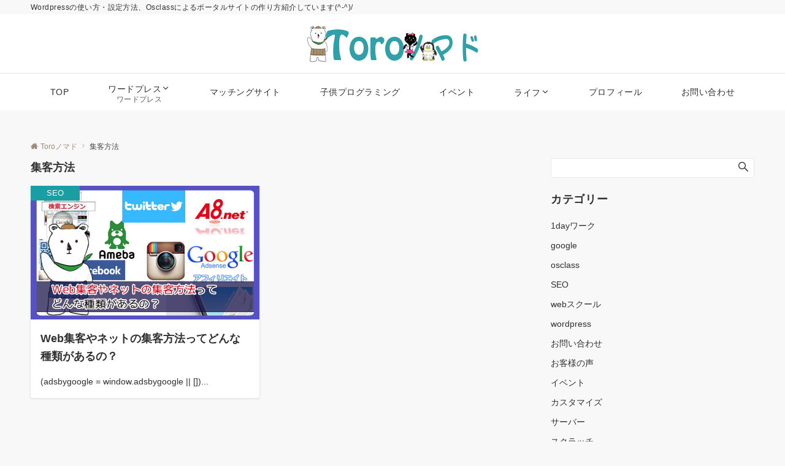

--- FILE ---
content_type: text/html; charset=UTF-8
request_url: https://triz-web.com/toronomado/tag/%E9%9B%86%E5%AE%A2%E6%96%B9%E6%B3%95/
body_size: 18175
content:
<!DOCTYPE html>
<html lang="ja">
<head prefix="og: http://ogp.me/ns# fb: http://ogp.me/ns/fb# article: http://ogp.me/ns/article#">
<meta charset="UTF-8">
<meta name="viewport" content="width=device-width,initial-scale=1.0">
<meta name="description" content="集客方法 - タグ 記事一覧">

<title>集客方法 | Toroノマド</title>
<meta name='robots' content='max-image-preview:large' />
<style id="emanon-pro-style-inline-css">:root {--ema-font-size-base:1rem;--ema-font-size-l6:calc(1rem * 8 / 2);--ema-font-size-l5:calc(1rem * 8 / 3);--ema-font-size-l4:calc(1rem * 8 / 4);--ema-font-size-l3:calc(1rem * 8 / 5);--ema-font-size-l2:calc(1rem * 8 / 6);--ema-font-size-l1:calc(1rem * 8 / 7);--ema-font-size-m:calc(1rem * 8 / 8);--ema-font-size-s1:calc(1rem * 8 / 9);--ema-font-size-s2:calc(1rem * 8 / 10);--ema-font-size-s3:calc(1rem * 8 / 11);--ema-font-size-s4:calc(1rem * 8 / 12);}:root {--ema-one-col-content-width-front-page:1180px;--ema-one-col-content-width-post:1180px;--ema-one-col-content-width-page:1180px;--ema-one-col-content-width-blog-page:1180px;--ema-one-col-content-width-archive:1180px;--ema-one-col-content-width-search:1180px;--ema-one-col-content-width-not-found:1180px;--ema-sidebar-width:332px;}:root {--ema-main-color:#189ea3;--ema-text_color:#303030;--ema-sub-color:#cccccc;--ema-link-color:#9b8d77;--ema-link-hover:#b5b5b5;}:root {--ema-btn-corner:25px;--ema-btn-background-color:#9b8d77;--ema-btn-text-color:#ffffff;}:root {--ema-header-area-height:96px;--ema-header-area-height-sp:60px;--ema-tagline-font-size:12px;--ema-sitename-font-size-pc:40px;--ema-sitename-font-size-sp:40px;--ema-logo-height-pc:60px;--ema-logo-height-sp:50px;}:root {--ema-tagline-background-color:#f8f8f8;--ema-tagline-text-color:#303030;--ema-header-background-color:#ffffff;--ema-site-title-color:#303030;--ema-header-border-bottom-color:#e6e6e6;}:root {--ema-header-menu-color:#303030;--ema-header-menu-overlay-color:#ffffff;--ema-header-menu-hover:#b5b5b5;--ema-header-menu-current:#b5b5b5;--ema-header-menu-background-color:#ffffff;--ema-header-menu-separate:#b5b5b5;--ema-header-menu-bottom-color:#e6e6e6;--ema-header-sub-menu-background-color:#161410;--ema-header-sub-menu-color:#ffffff;}:root {--ema-mb-menu-scroll-background-color:#161410;--ema-mb-menu-scroll-item-color:#ffffff;--ema-mb-menu-scroll-arrow-icon-color:#ffffff;}:root {--ema-tracking-red:255;--ema-tracking-green:255;--ema-tracking-blue:255;--ema-tracking-opacity:1;--ema-tracking-header-site-name-font-size:24px;--ema-tracking-header-site-logo-height:40px;--ema-tracking-menu-color:#303030;--ema-tracking-menu-hover:#b5b5b5;--ema-tracking-menu-current:#b5b5b5;--ema-tracking-menu-bottom-color:#e6e6e6;--ema-tracking-sub-menu-background-color:#161410;--ema-tracking-sub-menu-color:#ffffff;}:root {--ema-hamburger-menu-background-color:#e6e6e6;--ema-hamburger-menu-text-color:#303030;--ema-hamburger-menu-color:#9b8d77;}:root {--ema-header-cta-tel-font-size:24px;--ema-header-cta-tel-icon:#b5b5b5;--ema-header-cta-btn-icon:#b5b5b5;--ema-header-cta-tel:#303030;--ema-header-cta-text:#303030;--ema-header-cta-btn-bg:#37db9b;--ema-header-cta-btn-text:#ffffff;--ema-header-cta-btn-bg-hover:#37db9b;--ema-header-cta-btn-text-hover:#ffffff;}:root {--ema-header-info-text-color:#303030;--ema-header-info-background-color:#e2e5e8;--ema-header-info-text-hover-color:#ffffff;--ema-header-info-background-hover-color:#bcc3ca;}:root {--ema-article-body-background-color:#ffffff;}:root {--ema-footer-top-background-color:#323638;--ema-footer-sns-follow-color:#b5b5b5;--ema-footer-background-color:#232323;--ema-footer-text-color:#b5b5b5;--ema-footer-link-hover:#ffffff;}:root {--ema-footer-fixed-menu-background-color:#ffffff;--ema-footer-fixed-menu-text-color:#303030;--ema-footer-fixed-menu-background-opacity:1;}:root {--ema-article-profile-background-color:#ffffff;}:root {--ema-sidebar-background-color:#ffffff;--ema-sidebar-heading-text-color:#303030;--ema-sidebar-heading-background-color:#161410;--ema-sidebar-text-color:#303030;}:root {--ema-tab-btn-background-color:#9b8d77;--ema-tab-btn-text-color:#ffffff;--ema-tab-background-color:#f1f1f1;--ema-tab-active-color:#e2e5e8;--ema-tab-text-color:#303030;}:root {--ema-sns-follow-title-color:#ffffff;--ema-sns-follow-border-color:#e5e7e8;--ema-sns-follow-background-color:#000000;--ema-sns-follow-background-color-opacity:0.25;}:root {--ema-border-radius-0:0;--ema-border-radius-3:3px;--ema-border-radius-4:4px;--ema-border-radius-8:8px;--ema-border-radius-10:10px;--ema-border-radius-20:20px;--ema-border-radius-25:25px;}:root {--ema-ad-label-icon-color:#303030;--ema-ad-label-text-color:#303030;--ema-ad-label-background-color:#ffffff;--ema-ad-label-border-color:#e5e7e8;}html, body, div, span, object, iframe,h1, h2, h3, h4, h5, h6, p, blockquote, pre,abbr, address, cite, code,del, dfn, em, img, ins, kbd, q, samp,small, strong, sub, sup, var,b, i,dl, dt, dd, ol, ul, li,fieldset, form, label, legend,table, caption, tbody, tfoot, thead, tr, th, td,article, aside, canvas, details, figcaption, figure,footer, header, hgroup, menu, nav, section, summary,time, mark, audio, video {margin:0;padding:0;border:0;outline:0;font-size:100%;vertical-align:baseline;box-sizing:border-box;}html {font-size:var(--ema-font-size-base);overflow-y:scroll;}article,aside,details,figcaption,figure,footer,header,hgroup,menu,nav,section {display:block;}ol,ul {list-style:none;}blockquote, q {quotes:none;}blockquote::before, blockquote::after,q::before, q::after {content:"";content:none;}a {margin:0;padding:0;font-size:100%;vertical-align:baseline;background:transparent;}address, cite {font-style:italic;}em {font-weight:bold;}code, kbd, var, pre {font-family:monospace, serif;}kbd {padding:2px 8px;background-color:#303030;border-radius:var(--ema-border-radius-4);box-shadow:inset 0 -1px 0 rgba(0,0,0,.25);color:#ffffff;}pre {white-space:pre-wrap;line-height:1.8;font-size:var( --ema-font-size-s1 );}sub, sup {position:relative;font-size:75%;line-height:0;vertical-align:baseline;}sup {top:-0.5em;}sub {bottom:-0.25em;}del {text-decoration:line-through;}abbr[title], dfn[title] {border-bottom:dotted 1px;cursor:help;}table {border-collapse:collapse;border-spacing:0;width:100%;}hr {height:1px;margin:0;padding:0;border:0;background-color:#e5e7e8;}embed, iframe, img, object {max-width:100%;}.wp-embedded-content {width:100%;}img {height:auto;max-width:100%;vertical-align:middle;border-style:none;}summary {position:relative;cursor:pointer;list-style-type:none;transition:all 0.2s ease 0s;}summary::-webkit-details-marker {display:none;}*, *::after,*::before {-webkit-box-sizing:border-box;box-sizing:border-box;}@font-face {font-family:"icomoon";src:url("https://triz-web.com/toronomado/wp-content/themes/emanon-pro/assets/fonts/icomoon/fonts/icomoon.eot?p9g7r6");src:url("https://triz-web.com/toronomado/wp-content/themes/emanon-pro/assets/fonts/icomoon/fonts/icomoon.eot?p9g7r6#iefix") format("embedded-opentype"),url("https://triz-web.com/toronomado/wp-content/themes/emanon-pro/assets/fonts/icomoon/fonts/icomoon.woff?p9g7r6") format("woff"),url("https://triz-web.com/toronomado/wp-content/themes/emanon-pro/assets/fonts/icomoon/fonts/icomoon.ttf?p9g7r6") format("truetype"),url("https://triz-web.com/toronomado/wp-content/themes/emanon-pro/assets/fonts/icomoon/fonts/icomoon.svg?p9g7r6#icomoon") format("svg");font-weight:normal;font-style:normal;font-display:swap;}@font-face {font-family:"FontAwesome";src:url("https://triz-web.com/toronomado/wp-content/themes/emanon-pro/assets/fonts/fontawesome/fontawesome-webfont.eot?v=4.7.0");src:url("https://triz-web.com/toronomado/wp-content/themes/emanon-pro/assets/fonts/fontawesome/fontawesome-webfont.eot?#iefix&v=4.7.0") format("embedded-opentype"),url("https://triz-web.com/toronomado/wp-content/themes/emanon-pro/assets/fonts/fontawesome/fontawesome-webfont.woff2?v=4.7.0") format("woff2"),url("https://triz-web.com/toronomado/wp-content/themes/emanon-pro/assets/fonts/fontawesome/fontawesome-webfont.woff?v=4.7.0") format("woff"),url("https://triz-web.com/toronomado/wp-content/themes/emanon-pro/assets/fonts/fontawesome/fontawesome-webfont.ttf?v=4.7.0") format("truetype"),url("https://triz-web.com/toronomado/wp-content/themes/emanon-pro/assets/fonts/fontawesome/fontawesome-webfont.svg?v=4.7.0#fontawesomeregular") format("svg");font-weight:normal;font-style:normal;font-display:swap;}.l-container {position:relative;display:flex;flex-direction:column;min-height:100vh;}.l-contents {margin-top:16px;margin-bottom:40px;flex:1 0 auto;}.home .l-contents {margin-top:48px;margin-bottom:48px;}@media screen and ( min-width:600px ) {.l-contents {margin-top:40px;margin-bottom:64px;}.home .l-contents {margin-top:64px;margin-bottom:64px;}}.l-content,.l-content__sm,.l-content__fluid {position:relative;margin:auto;width:calc(100% - 32px);}@media screen and ( max-width:599px ) {.l-content.is-sp-fluid{width:100%;}}@media screen and ( min-width:768px ) {.l-content,.l-content__sm {width:calc(768px - 32px);}}@media screen and (min-width:960px) {.l-content {width:calc(960px - 32px);}}@media screen and ( min-width:1200px ) {.l-content {width:calc(1212px - 32px);}}.l-content__main {width:100%;}@media screen and (min-width:1200px) {.is-no_sidebar .l-content__main {margin-left:auto;margin-right:auto;}.home .is-no_sidebar .l-content__main,.home.page .is-no_sidebar .l-content__main {width:var(--ema-one-col-content-width-front-page);}.blog .is-no_sidebar .l-content__main {width:var(--ema-one-col-content-width-blog-page);}.page .is-no_sidebar .l-content__main {width:var(--ema-one-col-content-width-page);}.single .is-no_sidebar .l-content__main {width:var(--ema-one-col-content-width-post);}.archive .is-no_sidebar .l-content__main {width:var(--ema-one-col-content-width-archive);}.search .is-no_sidebar .l-content__main {width:var(--ema-one-col-content-width-search);}.error404 .is-no_sidebar .l-content__main {width:var(--ema-one-col-content-width-not-found);}}.u-row.is-no_sidebar,.u-row.is-right_sidebar,.u-row.is-left_sidebar {flex-direction:column;}@media screen and (min-width:960px) {.u-row.is-right_sidebar {flex-direction:row;}.u-row.is-left_sidebar {flex-direction:row-reverse;}.u-row.is-right_sidebar .l-content__main,.u-row.is-left_sidebar .l-content__main {width:calc( 100% - var(--ema-sidebar-width) );}.u-row.is-right_sidebar .l-content__main {margin-right:32px;}.u-row.is-left_sidebar .l-content__main {margin-left:32px;}.sidebar {min-width:var(--ema-sidebar-width);max-width:var(--ema-sidebar-width);}}@media screen and (min-width:1200px) {.u-row.is-right_sidebar .l-content__main {margin-right:80px;}.u-row.is-left_sidebar .l-content__main {margin-left:80px;}}.wrapper-column {width:100%;}.wrapper-column.has-sp-column {width:calc(100% + 12px);}[class^="column-"],[class*="column-"]{width:100%;}[class^="column-sp-"],[class*="column-sp-"] {margin-right:12px;}.column-sp-1 {width:calc(8.333% - 12px);}.column-sp-2 {width:calc(16.667% - 12px);}.column-sp-3 {width:calc(25% - 12px);}.column-sp-4 {width:calc(33.333% - 12px);}.column-sp-5 {width:calc(41.667% - 12px);}.column-sp-6 {width:calc(50% - 12px);}.column-sp-7 {width:calc(58.333% - 12px);}.column-sp-8 {width:calc(66.667% - 12px);}.column-sp-9 {width:calc(75% - 12px);}.column-sp-10 {width:calc(83.333% - 12px);}.column-sp-11 {width:calc(91.667% - 12px);}.column-sp-12 {width:calc(100% - 12px)}@media screen and (min-width:600px) {.wrapper-column,.wrapper-column.has-sp-column {width:calc(100% + 24px);}.column-none {width:auto;}.column-1 {margin-right:24px;width:calc(8.333% - 24px);}.column-2 {margin-right:24px;width:calc(16.667% - 24px);}.column-3 {margin-right:24px;width:calc(25% - 24px);}.column-4 {margin-right:24px;width:calc(33.333% - 24px);}.column-5 {margin-right:24px;width:calc(41.667% - 24px);}.column-6 {margin-right:24px;width:calc(50% - 24px);}.column-7 {margin-right:24px;width:calc(58.333% - 24px);}.column-8 {margin-right:24px;width:calc(66.667% - 24px);}.column-9 {margin-right:24px;width:calc(75% - 24px);}.column-10 {margin-right:24px;width:calc(83.333% - 24px);}.column-11 {margin-right:24px;width:calc(91.667% - 24px);}.column-12 {margin-right:24px;width:calc(100% - 24px)}}.u-row {display:flex;}.u-row-wrap {flex-wrap:wrap;}.u-row-nowrap {flex-wrap:nowrap;}.u-row-item-top {align-items:flex-start;}.u-row-item-center {align-items:center;}.u-row-item-bottom {align-items:flex-end;}.u-row-cont-around {justify-content:space-around;}.u-row-cont-between {justify-content:space-between;}.u-row-cont-start {justify-content:flex-start;}.u-row-cont-center {justify-content:center;}.u-row-cont-end {justify-content:flex-end;}.u-row-dir {flex-direction:row;}.u-row-dir-reverse {flex-direction:row-reverse;}.u-row-dir-column {flex-direction:column;}.u-row-flex-grow-1 {flex-grow:1;}.u-row-flex-grow-2 {flex-grow:2;}.u-row-flex-grow-3 {flex-grow:3;}.u-text-align-left {text-align:left;}.u-text-align-right {text-align:right;}.u-text-align-center {text-align:center;}.u-text-align-center-margin {margin-top:40px;text-align:center;}.u-narrow-width__center {margin-right:auto;margin-left:auto;max-width:100%;text-align:center;}@media screen and (min-width:600px) {.u-narrow-width__center,.u-narrow-width__left {max-width:620px;}}@media screen and (max-width:599px) {.u-alignwide-sp {position:relative;max-width:100vw;margin-left:-12px;margin-right:-12px;}.u-alignfull-sp {position:relative;left:calc(50% - 50vw);width:100vw;max-width:100vw;}}.u-overflow-x {overflow-x:hidden;}.u-overflow-y {overflow-y:hidden;}.u-background-cover::after {content:"";position:absolute;top:0;left:0;right:0;bottom:0;background-color:rgba(10,10,10,0.16);}.u-background-overlay {position:absolute;top:0;right:0;bottom:0;left:0;background-color:rgba(10,10,10,0.16);z-index:998;}.u-border-solid {border:solid 1px #e5e7e8;}.u-border-bottom-solid {border-bottom:solid 1px #e5e7e8;}.u-border-bottom-solid__none-color {border-bottom:solid 1px;}.u-border-none {border:none;}.u-img-overlay img {filter:brightness(80%);transition:all 0.1s ease;}.u-img-overlay:hover img {filter:brightness(60%);}.u-img-scale {position:relative;overflow:hidden;}.u-img-scale img {display:inline-block;transform:scale(1);transition:all 0.3s ease;vertical-align:bottom;}.u-img-scale:hover img {transform:scale(1.1);}.u-img-effect-border {position:relative;}.u-img-effect-border::before,.u-img-effect-border::after {content:"";position:absolute;top:8px;right:8px;bottom:8px;left:8px;opacity:0;transition:opacity 0.3s, transform 0.3s;z-index:1;}.u-img-effect-border::before {position:absolute;border-top:1px solid #ffffff;border-bottom:1px solid #ffffff;transform:scale(0,1);}.u-img-effect-border::after {position:absolute;border-right:1px solid #ffffff;border-left:1px solid #ffffff;transform:scale(1,0);}.u-img-effect-border:hover:before,.u-img-effect-border:hover::after {transform:scale(1);opacity:1;}.u-opacity-link {opacity:0.8;}.u-opacity-hover:hover {opacity:0.8;}@media screen and (max-width:599px) {.u-item-scroll {display:flex !important;flex-wrap:nowrap !important;padding-top:16px;padding-bottom:16px;padding-left:24px;overflow:scroll;scroll-snap-type:x mandatory;scroll-behavior:smooth;}.u-item-scroll::after {content:"";min-width:8px;}.u-item-scroll__item {margin-right:16px !important;min-width:260px;max-width:320px;scroll-snap-align:center;}.u-item-scroll__item:last-child {margin-right:0;}.u-item-scroll__item-min {margin-right:16px;min-width:max-content;scroll-snap-align:center;}.u-item-scroll__item-min:last-child {margin-right:0;}}.u-reverse-left-right {transform:scale(-1, 1);}.u-shadow {box-shadow:0 1px 3px 1px rgba(0, 0, 0, 0.08);}.u-border-hover {border:1px solid #e5e7e8;border-radius:var(--ema-border-radius-3);transition:all 0.3s ease;backface-visibility:hidden;}.u-border-hover:hover {border:1px solid #828990;}.u-shadow-hover {box-shadow:0 1px 3px 1px rgba(0, 0, 0, 0.08);border-radius:var(--ema-border-radius-3);transition:all 0.3s ease;backface-visibility:hidden;}.u-shadow-hover:hover {box-shadow:0 1px 12px 0 rgba(0, 0, 0, 0.1);transform:translateY(-3px);}.u-shadow-none {border-radius:var(--ema-border-radius-3);transition:all 0.3s ease;backface-visibility:hidden;}.u-shadow-none:hover {box-shadow:0 1px 12px 0 rgba(0, 0, 0, 0.1);transform:translateY(-3px);}.u-shadow-border {border:1px solid #e5e7e8;border-radius:var(--ema-border-radius-3);transition:all 0.3s ease;backface-visibility:hidden;}.u-shadow-border:hover {transform:translateY(-3px);box-shadow:0 1px 12px 0 rgba(0, 0, 0, 0.1);}@keyframes fade {from {opacity:0;}to {opacity:1;}}@keyframes fadeIn {from {opacity:0;transform:translateY(16px);}to {opacity:1;}}@keyframes fadeDown {from {opacity:0;transform:translateY(-16px);}to {opacity:1;}}@keyframes fadeSlideIn {from {opacity:0;transform:translateX(-32px);}to {opacity:1;}}@keyframes fadeOut {from {opacity:1;}to {opacity:0;transform:translateY(16px);}}@keyframes slideDown {from {transform:translateY(-100%);opacity:0;}to {transform:translateY(0);opacity:1;}}@keyframes slideUp {from {transform:translateY(0);}to {transform:translateY(-100%);}}@keyframes slideUpText {from {transform:translateY(-30%);opacity:0;}to {transform:translateY(-50%);opacity:1;}}@keyframes scrolldown {0%{height:0;top:0;opacity:0;}30%{height:50px;opacity:1;}100%{height:0;top:80px;opacity:0;}}@keyframes circle {from {transform:rotate(0deg);}to {transform:rotate(360deg);}}@keyframes spinY {from {transform:rotateY( 0deg );}to {transform:rotateY( 360deg );}}@keyframes sound-visualize {0% {transform:scaleY(0);}50% {transform:scaleY(1);}100% {transform:scaleY(0.2);}}@keyframes blur-text {0% {filter:blur(0);opacity:1;}100% {filter:blur(2px);opacity:0.8;}}@keyframes expansion-image {0% {transform:scale(1);}100% {transform:scale(1.15);}}@keyframes reduced-image {0% {transform:scale(1.15);}100% {transform:scale(1);}}@keyframes slide-image {from {transform:translateX(0);}to {transform:translateX(48px);}}@keyframes lustre {100% {left:60%;}}@keyframes ripple-drop {100% {transform:scale(2);opacity:0;}}@keyframes ctaIconSlideInRight {from {opacity:0;transform:translateX(calc(100% + 360px));}to {opacity:1;transform:translateX(0);}}@media screen and (min-width:600px) {@keyframes ctaIconSlideInRight {from {opacity:0;transform:translateX(360px);}to {opacity:1;transform:translateX(0);}}}@keyframes headerLanguage {from {opacity:0;transform:translateY(16px);}to {opacity:1;transform:translateY(0);}}@keyframes arrowLeft {50% {left:-0.2em;opacity:1;}100% {left:-0.8em;opacity:0;}}@keyframes arrowRight {50% {right:-0.2em;opacity:1;}100% {right:-0.8em;opacity:0;}}@keyframes mb-scrollnav-transform {0% {transform:translateX(-4px);}60% {transform:translateX(4px);}100% {transform:translateX(-4px);}}@keyframes ripple-drop {100% {transform:scale(2);opacity:0;}}@keyframes ep-lustre {100% {left:60%;}}@keyframes ep-ripple {0% {opacity:0.3;}30% {opacity:0;}70% {opacity:0;}100% {opacity:0.3}}@keyframes mobile-footer-btn-transform {0% {transform:scale(0.6);}100% {transform:scale(1);}}@keyframes popup-max-transform {0% {transform:translateY(100%);}60% {transform:translateY(-5%);}100% {transform:translateY(0%);}}@keyframes popup-min-transform {0% {transform:translateY(0%);}60% {transform:translateY(100%);}100% {transform:translateY(100%);}}@keyframes tab-fade-in {from {opacity:0;transform:translateY(16px);}to {opacity:1;}}@keyframes clipMove {from {opacity:1;}to {opacity:1;clip-path:inset(0 0 0 0)}}.u-display-block {display:block;}.u-display-flex {display:flex;}.u-display-none {display:none;}.u-display-hidden {visibility:hidden;}.u-display-sp {display:block;}.u-display-flex-sp {display:flex;}.u-display-inline-flex-sp {display:inline-flex;}.u-display-sp-tablet {display:block;}.u-display-tablet {display:block;}.u-display-tablet-pc {display:none;}.u-display-pc {display:none;}.u-display-flex-pc {display:none;}.u-display-inline-flex-pc {display:none;}.u-display-inline-flex-tablet-pc {display:none;}@media screen and (min-width:600px) {.u-display-sp {display:none;}.u-display-flex-sp {display:none;}.u-display-inline-flex-sp {display:none;}.u-display-sp-tablet {display:block;}.u-display-tablet {display:block;}.u-display-tablet-pc {display:block;}.u-display-inline-flex-tablet-pc {display:inline-flex;}}@media screen and (min-width:960px) {.u-display-sp-tablet {display:none;}.u-display-tablet {display:none;}.u-display-pc {display:block;}.u-display-flex-pc {display:flex;}.u-display-inline-flex-pc {display:inline-flex;}}.entry-section-header.is-header-type {margin-bottom:24px;}.entry-section-header .section-title,.entry-section-title {color:#303030;}.entry-section-header .section-title::before {color:#303030;}.entry-section-header .section-description {color:#303030;}.eb-entry-section .section-header.is-style-title-underline .section-title::after {background:#e2e5e8;}.eb-entry-section .section-header.is-style-title-underline-dot .section-title::after {background-image:radial-gradient(#e2e5e8 30%, transparent 30%);}.eb-entry-section .section-header.is-style-title-underline-shadedlin .section-title::after {background-image:repeating-linear-gradient(45deg, #e2e5e8 0, #e2e5e8 1px, transparent 0, transparent 50%),repeating-linear-gradient(135deg, #e2e5e8, #e2e5e8 1px, transparent 0, transparent 50%);}.eb-entry-section .section-header.is-style-title-border-vertical-up::before {background:#e2e5e8;}.eb-entry-section .section-header.is-style-title-border-vertical-down::after {background:#e2e5e8;}.is-h2-style-background .entry-section-title {padding-top:8px;padding-bottom:8px;padding-right:16px;padding-left:16px;border-radius:var(--ema-border-radius-3);background-color:var(--ema-main-color);}.is-h2-style-balloon .entry-section-title {position:relative;padding-top:8px;padding-bottom:8px;padding-right:16px;padding-left:16px;border-radius:var(--ema-border-radius-4);background-color:var(--ema-main-color);}.is-h2-style-balloon .entry-section-title::after {content:"";position:absolute;bottom:-8px;left:30px;width:16px;height:16px;background:inherit;transform:rotate(45deg);}.is-h2-style-border-left-background .entry-section-title {padding-top:8px;padding-bottom:8px;padding-right:0;padding-left:12px;border-left:solid 4px var(--ema-main-color);background-color:var(--ema-sub-color);}.is-h2-style-border-left .entry-section-title {padding-top:8px;padding-bottom:8px;padding-right:0;padding-left:12px;border-left:solid 4px var(--ema-main-color);}.is-h2-style-border-bottom .entry-section-title {padding-top:0;padding-bottom:4px;padding-right:0;padding-left:0;border-bottom:solid 2px var(--ema-main-color);}.is-h2-style-border-bottom-two .entry-section-title {position:relative;padding-top:0;padding-bottom:4px;padding-right:0;padding-left:0;border-bottom:solid 2px var(--ema-sub-color);}.is-h2-style-border-bottom-two .entry-section-title::after {content:"";position:absolute;bottom:-2px;left:0;width:20%;height:2px;background-color:var(--ema-main-color);z-index:2;}.is-h2-style-border-left-background-stripe .entry-section-title {padding-top:8px;padding-bottom:8px;padding-right:0;padding-left:12px;border-left :4px solid var(--ema-main-color);background:repeating-linear-gradient(-45deg, var(--ema-sub-color), var(--ema-sub-color) 3px, #ffffff 3px,#ffffff 8px);}.is-h2-style-border-top-bottom-stripe .entry-section-title {padding-top:8px;padding-bottom:8px;padding-right:0;padding-left:12px;border-top:solid 2px var(--ema-main-color);border-bottom:solid 2px var(--ema-main-color);background:repeating-linear-gradient(-45deg, var(--ema-sub-color), var(--ema-sub-color) 3px, #ffffff 3px, #ffffff 8px);}.drawer-menu .drawer-menu__nav .menu-item {padding-left:16px;}.drawer-menu .drawer-menu__nav > .menu-item a::before {display:block;content:"";position:absolute;top:50%;left:-12px;width:4px;height:4px;transform:translateY(-50%);background-color:#b8bcc0;border-radius:100%;font-weight:bold;}.drawer-menu .drawer-menu__nav .sub-menu > .menu-item {padding-left:16px;}.drawer-menu .drawer-menu__nav .sub-menu > .menu-item a::before {display:block;content:"";position:absolute;top:50%;left:-12px;width:4px;height:4px;transform:translateY(-50%);background-color:#b8bcc0;border-radius:100%;font-weight:bold;}.separator-section-wrapper {position:relative;overflow:hidden;z-index:100;}.separator-section-wrapper.separator-double-wave {height:55px;}.separator-section-wrapper.separator-wave {height:45px;}.separator-section-wrapper.separator-two-wave {height:30px;}.separator-section-wrapper.separator-triangle {height:75px;}.separator-section-wrapper.separator-triangle-center {height:35px;}.separator-section-wrapper.separator-horizontal {height:64px;}.separator-section-wrapper.separator-arch,.separator-section-wrapper.separator-tilt-right,.separator-section-wrapper.separator-tilt-left {height:50px;}@media screen and (min-width:600px) {.separator-section-wrapper.separator-arch,.separator-section-wrapper.separator-wave {height:50px;}.separator-section-wrapper.separator-double-wave {height:110px;}.separator-section-wrapper.separator-two-wave {height:130px;}.separator-section-wrapper.separator-triangle {height:95px;}.separator-section-wrapper.separator-triangle-center {height:45px;}.separator-section-wrapper.separator-tilt-right,.separator-section-wrapper.separator-tilt-left {height:100px;}.separator-section-wrapper.separator-horizontal {height:72px;}}.separator-section-arch {position:absolute;bottom:-3px;left:0;right:0;height:40px;width:100%;z-index:100;}@media screen and (min-width:600px) {.separator-section-arch {height:60px;}}.separator-section-wave {position:absolute;bottom:-3px;left:0;right:0;height:100px;width:100%;z-index:100;}.separator-section-double-wave {position:absolute;bottom:-3px;left:0;right:0;height:60px;width:100%;z-index:100;}@media screen and (min-width:600px) {.separator-section-double-wave {height:120px;}}.separator-section-double-wave path:nth-child(1) {opacity:0.3;}.separator-section-double-wave path:nth-child(2) {opacity:0.5;}.separator-section-two-wave {position:absolute;bottom:0;left:0;right:0;width:100%;z-index:100;}.separator-section-tilt-right,.separator-section-tilt-left {position:absolute;bottom:-1px;left:0;right:0;width:100%;height:50px;z-index:100;}.separator-section-tilt-right {transform:scale(-1, 1);}@media screen and (min-width:600px) {.separator-section-tilt-right,.separator-section-tilt-left {height:100px;}}.separator-section-triangle {position:absolute;left:50%;transform:translateX(-50%);width:100%;height:70px;z-index:100;}@media screen and (min-width:600px) {.separator-section-triangle {height:90px;}}.separator-section-triangle-center {position:absolute;left:50%;transform:translateX(-50%);width:148px;height:32px;z-index:100;}@media screen and (min-width:600px) {.separator-section-triangle-center {height:40px;}}.separator-section-horizontal {position:absolute;bottom:-2px;left:0;right:0;width:100%;height:32px;z-index:100;}.section-header {margin-bottom:56px;margin-right:auto;margin-left:auto;text-align:center;}@media screen and (min-width:768px) {.section-header.is-normal {max-width:620px;}.section-header.is-wide {max-width:760px;}.section-header.is-full {max-width:100%;}}.section-title {position:relative;letter-spacing:0.04em;font-size:32px;z-index:1;}@media screen and ( min-width:600px ) {.section-title {font-size:32px;}}@media screen and ( min-width:960px ) {.section-title {font-size:32px;}}.section-header.is-style-title-underline .section-title::after {content:"";position:absolute;bottom:-4px;left:0;right:0;margin:0 auto;height:2px;width:auto;max-width:60px;background:#303030;}.section-header.is-style-title-underline-dot .section-title::after {content:"";position:absolute;bottom:-4px;left:0;right:0;margin:0 auto;background-size:8px 8px;height:8px;width:auto;max-width:64px;opacity:0.6;}.section-header.is-style-title-underline-shadedlin .section-title::after {content:"";position:absolute;bottom:-4px;left:0;right:0;margin:0 auto;background-size:6px 6px;height:6px;width:auto;max-width:61px;opacity:0.6;}.section-header.is-position-sub-title-backward .section-title::after {bottom:0.4em;}.section-header.is-position-sub-title-bottom.is-style-title-underline .section-title::before,.section-header.is-position-sub-title-bottom.is-style-title-underline-shadedlin .section-title::before,.section-header.is-position-sub-title-bottom.is-style-title-underline-dot .section-title::before {bottom:-56px;}.section-header.is-style-title-underline .section-title.is-text-align-left::after,.section-header.is-style-title-underline-dot .section-title.is-text-align-left::after,.section-header.is-style-title-underline-shadedlin .section-title.is-text-align-left::after {margin:unset;}.section-header.is-style-title-border-vertical-up::before {content:"";display:block;margin:0 auto 12px;width:2px;height:50px;}.section-header.is-style-title-border-vertical-up.is-section-type-left::before {margin:12px;}.section-header.is-style-title-border-vertical-up.is-position-sub-title-backward::before {margin:0 auto 22px;}.section-header.is-style-title-border-vertical-up.is-section-type-left.is-position-sub-title-backward::before {margin:22px;}.section-header.is-style-title-border-vertical-down::after {content:"";display:block;margin:40px auto 0;width:2px;height:50px;}.section-header.is-style-title-border-vertical-down.is-section-type-left::after {margin:40px 12px;}.section-title::before {content:attr(data-sub-title);display:block;letter-spacing:0.04em;}.section-header.is-position-sub-title-top .section-title::before {margin-bottom:-4px;font-size:18px;}@media screen and ( min-width:600px ) {.section-header.is-position-sub-title-top .section-title::before {font-size:18px;}}@media screen and ( min-width:960px ) {.section-header.is-position-sub-title-top .section-title::before {font-size:18px;}}.section-header.is-position-sub-title-bottom .section-title::before {position:absolute;bottom:-40px;left:0;right:0;font-size:18px;}@media screen and ( min-width:600px ) {.section-header.is-position-sub-title-bottom .section-title::before {font-size:18px;}}@media screen and ( min-width:960px ) {.section-header.is-position-sub-title-bottom .section-title::before {font-size:18px;}}.section-header.is-position-sub-title-backward .section-title {padding-bottom:0.5em;}.section-header.is-position-sub-title-backward .section-title::before {position:absolute;bottom:0.3em;left:0;right:0;font-size:1.6em;z-index:-1;opacity:0.2;}@media screen and (max-width:767px) {.section-header.is-position-sub-title-backward .section-title::before {bottom:0.4em;font-size:1.4em;}}.section-description {margin-top:32px;margin-right:auto;margin-left:auto;letter-spacing:0.04em;}.section-description.is-text-align-center-left {margin-top:32px;}.is-section-type-left .section-description {text-align:left;}.is-position-sub-title-bottom .section-description {margin-top:72px;}.is-text-align-left {text-align:left;}.is-text-align-center-left {width:fit-content;margin:auto;text-align:left;}.is-text-align-center {text-align:center;}</style>
<link rel="alternate" type="application/rss+xml" title="Toroノマド &raquo; フィード" href="https://triz-web.com/toronomado/feed/" />
<link rel="alternate" type="application/rss+xml" title="Toroノマド &raquo; コメントフィード" href="https://triz-web.com/toronomado/comments/feed/" />
<link rel="alternate" type="application/rss+xml" title="Toroノマド &raquo; 集客方法 タグのフィード" href="https://triz-web.com/toronomado/tag/%e9%9b%86%e5%ae%a2%e6%96%b9%e6%b3%95/feed/" />
<meta name="description" content="集客方法 について Toroノマド Wordpressの使い方・設定方法、Osclassによるポータルサイトの作り方紹介しています(^-^)/" /><link rel='stylesheet' id='vkExUnit_common_style-css' href='https://triz-web.com/toronomado/wp-content/plugins/vk-all-in-one-expansion-unit/assets/css/vkExUnit_style.css?ver=9.94.1.1' media='all' />
<style id='vkExUnit_common_style-inline-css'>
.veu_promotion-alert__content--text { border: 1px solid rgba(0,0,0,0.125); padding: 0.5em 1em; border-radius: var(--vk-size-radius); margin-bottom: var(--vk-margin-block-bottom); font-size: 0.875rem; } /* Alert Content部分に段落タグを入れた場合に最後の段落の余白を0にする */ .veu_promotion-alert__content--text p:last-of-type{ margin-bottom:0; margin-top: 0; }
:root {--ver_page_top_button_url:url(https://triz-web.com/toronomado/wp-content/plugins/vk-all-in-one-expansion-unit/assets/images/to-top-btn-icon.svg);}@font-face {font-weight: normal;font-style: normal;font-family: "vk_sns";src: url("https://triz-web.com/toronomado/wp-content/plugins/vk-all-in-one-expansion-unit/inc/sns/icons/fonts/vk_sns.eot?-bq20cj");src: url("https://triz-web.com/toronomado/wp-content/plugins/vk-all-in-one-expansion-unit/inc/sns/icons/fonts/vk_sns.eot?#iefix-bq20cj") format("embedded-opentype"),url("https://triz-web.com/toronomado/wp-content/plugins/vk-all-in-one-expansion-unit/inc/sns/icons/fonts/vk_sns.woff?-bq20cj") format("woff"),url("https://triz-web.com/toronomado/wp-content/plugins/vk-all-in-one-expansion-unit/inc/sns/icons/fonts/vk_sns.ttf?-bq20cj") format("truetype"),url("https://triz-web.com/toronomado/wp-content/plugins/vk-all-in-one-expansion-unit/inc/sns/icons/fonts/vk_sns.svg?-bq20cj#vk_sns") format("svg");}
</style>
<link rel='stylesheet' id='wp-block-library-css' href='https://triz-web.com/toronomado/wp-includes/css/dist/block-library/style.min.css?ver=6.4.7' media='all' />
<style id='global-styles-inline-css'>
body{--wp--preset--color--black: #000000;--wp--preset--color--cyan-bluish-gray: #abb8c3;--wp--preset--color--white: #ffffff;--wp--preset--color--pale-pink: #f78da7;--wp--preset--color--vivid-red: #cf2e2e;--wp--preset--color--luminous-vivid-orange: #ff6900;--wp--preset--color--luminous-vivid-amber: #fcb900;--wp--preset--color--light-green-cyan: #7bdcb5;--wp--preset--color--vivid-green-cyan: #00d084;--wp--preset--color--pale-cyan-blue: #8ed1fc;--wp--preset--color--vivid-cyan-blue: #0693e3;--wp--preset--color--vivid-purple: #9b51e0;--wp--preset--color--dark-01: #3f5973;--wp--preset--color--dark-02: #8ba0b6;--wp--preset--color--dark-03: #9b8d77;--wp--preset--color--light-01: #5f83a8;--wp--preset--color--light-02: #bfcbd7;--wp--preset--color--light-03: #bfb6a8;--wp--preset--color--info: #007bff;--wp--preset--color--success: #00c851;--wp--preset--color--warning: #dc3545;--wp--preset--color--yellow: #f0ad4e;--wp--preset--color--orange: #f2852f;--wp--preset--color--purple: #9b51e0;--wp--preset--color--light-blue: #8ed1fc;--wp--preset--color--light-green: #7bdcb5;--wp--preset--color--gray: #e5e7e8;--wp--preset--color--dark-gray: #b8bcc0;--wp--preset--color--light-black: #484848;--wp--preset--color--ep-black: #303030;--wp--preset--color--dark-white: #f8f8f8;--wp--preset--color--ep-white: #ffffff;--wp--preset--gradient--vivid-cyan-blue-to-vivid-purple: linear-gradient(135deg,rgba(6,147,227,1) 0%,rgb(155,81,224) 100%);--wp--preset--gradient--light-green-cyan-to-vivid-green-cyan: linear-gradient(135deg,rgb(122,220,180) 0%,rgb(0,208,130) 100%);--wp--preset--gradient--luminous-vivid-amber-to-luminous-vivid-orange: linear-gradient(135deg,rgba(252,185,0,1) 0%,rgba(255,105,0,1) 100%);--wp--preset--gradient--luminous-vivid-orange-to-vivid-red: linear-gradient(135deg,rgba(255,105,0,1) 0%,rgb(207,46,46) 100%);--wp--preset--gradient--very-light-gray-to-cyan-bluish-gray: linear-gradient(135deg,rgb(238,238,238) 0%,rgb(169,184,195) 100%);--wp--preset--gradient--cool-to-warm-spectrum: linear-gradient(135deg,rgb(74,234,220) 0%,rgb(151,120,209) 20%,rgb(207,42,186) 40%,rgb(238,44,130) 60%,rgb(251,105,98) 80%,rgb(254,248,76) 100%);--wp--preset--gradient--blush-light-purple: linear-gradient(135deg,rgb(255,206,236) 0%,rgb(152,150,240) 100%);--wp--preset--gradient--blush-bordeaux: linear-gradient(135deg,rgb(254,205,165) 0%,rgb(254,45,45) 50%,rgb(107,0,62) 100%);--wp--preset--gradient--luminous-dusk: linear-gradient(135deg,rgb(255,203,112) 0%,rgb(199,81,192) 50%,rgb(65,88,208) 100%);--wp--preset--gradient--pale-ocean: linear-gradient(135deg,rgb(255,245,203) 0%,rgb(182,227,212) 50%,rgb(51,167,181) 100%);--wp--preset--gradient--electric-grass: linear-gradient(135deg,rgb(202,248,128) 0%,rgb(113,206,126) 100%);--wp--preset--gradient--midnight: linear-gradient(135deg,rgb(2,3,129) 0%,rgb(40,116,252) 100%);--wp--preset--font-size--small: 13px;--wp--preset--font-size--medium: 20px;--wp--preset--font-size--large: 36px;--wp--preset--font-size--x-large: 42px;--wp--preset--spacing--20: 0.44rem;--wp--preset--spacing--30: 0.67rem;--wp--preset--spacing--40: 1rem;--wp--preset--spacing--50: 1.5rem;--wp--preset--spacing--60: 2.25rem;--wp--preset--spacing--70: 3.38rem;--wp--preset--spacing--80: 5.06rem;--wp--preset--shadow--natural: 6px 6px 9px rgba(0, 0, 0, 0.2);--wp--preset--shadow--deep: 12px 12px 50px rgba(0, 0, 0, 0.4);--wp--preset--shadow--sharp: 6px 6px 0px rgba(0, 0, 0, 0.2);--wp--preset--shadow--outlined: 6px 6px 0px -3px rgba(255, 255, 255, 1), 6px 6px rgba(0, 0, 0, 1);--wp--preset--shadow--crisp: 6px 6px 0px rgba(0, 0, 0, 1);}body { margin: 0;--wp--style--global--content-size: 768px;--wp--style--global--wide-size: calc(768px + 48px); }.wp-site-blocks > .alignleft { float: left; margin-right: 2em; }.wp-site-blocks > .alignright { float: right; margin-left: 2em; }.wp-site-blocks > .aligncenter { justify-content: center; margin-left: auto; margin-right: auto; }:where(.wp-site-blocks) > * { margin-block-start: 32px; margin-block-end: 0; }:where(.wp-site-blocks) > :first-child:first-child { margin-block-start: 0; }:where(.wp-site-blocks) > :last-child:last-child { margin-block-end: 0; }body { --wp--style--block-gap: 32px; }:where(body .is-layout-flow)  > :first-child:first-child{margin-block-start: 0;}:where(body .is-layout-flow)  > :last-child:last-child{margin-block-end: 0;}:where(body .is-layout-flow)  > *{margin-block-start: 32px;margin-block-end: 0;}:where(body .is-layout-constrained)  > :first-child:first-child{margin-block-start: 0;}:where(body .is-layout-constrained)  > :last-child:last-child{margin-block-end: 0;}:where(body .is-layout-constrained)  > *{margin-block-start: 32px;margin-block-end: 0;}:where(body .is-layout-flex) {gap: 32px;}:where(body .is-layout-grid) {gap: 32px;}body .is-layout-flow > .alignleft{float: left;margin-inline-start: 0;margin-inline-end: 2em;}body .is-layout-flow > .alignright{float: right;margin-inline-start: 2em;margin-inline-end: 0;}body .is-layout-flow > .aligncenter{margin-left: auto !important;margin-right: auto !important;}body .is-layout-constrained > .alignleft{float: left;margin-inline-start: 0;margin-inline-end: 2em;}body .is-layout-constrained > .alignright{float: right;margin-inline-start: 2em;margin-inline-end: 0;}body .is-layout-constrained > .aligncenter{margin-left: auto !important;margin-right: auto !important;}body .is-layout-constrained > :where(:not(.alignleft):not(.alignright):not(.alignfull)){max-width: var(--wp--style--global--content-size);margin-left: auto !important;margin-right: auto !important;}body .is-layout-constrained > .alignwide{max-width: var(--wp--style--global--wide-size);}body .is-layout-flex{display: flex;}body .is-layout-flex{flex-wrap: wrap;align-items: center;}body .is-layout-flex > *{margin: 0;}body .is-layout-grid{display: grid;}body .is-layout-grid > *{margin: 0;}body{padding-top: 0px;padding-right: 0px;padding-bottom: 0px;padding-left: 0px;}a:where(:not(.wp-element-button)){text-decoration: underline;}.wp-element-button, .wp-block-button__link{background-color: #32373c;border-width: 0;color: #fff;font-family: inherit;font-size: inherit;line-height: inherit;padding: calc(0.667em + 2px) calc(1.333em + 2px);text-decoration: none;}.has-black-color{color: var(--wp--preset--color--black) !important;}.has-cyan-bluish-gray-color{color: var(--wp--preset--color--cyan-bluish-gray) !important;}.has-white-color{color: var(--wp--preset--color--white) !important;}.has-pale-pink-color{color: var(--wp--preset--color--pale-pink) !important;}.has-vivid-red-color{color: var(--wp--preset--color--vivid-red) !important;}.has-luminous-vivid-orange-color{color: var(--wp--preset--color--luminous-vivid-orange) !important;}.has-luminous-vivid-amber-color{color: var(--wp--preset--color--luminous-vivid-amber) !important;}.has-light-green-cyan-color{color: var(--wp--preset--color--light-green-cyan) !important;}.has-vivid-green-cyan-color{color: var(--wp--preset--color--vivid-green-cyan) !important;}.has-pale-cyan-blue-color{color: var(--wp--preset--color--pale-cyan-blue) !important;}.has-vivid-cyan-blue-color{color: var(--wp--preset--color--vivid-cyan-blue) !important;}.has-vivid-purple-color{color: var(--wp--preset--color--vivid-purple) !important;}.has-dark-01-color{color: var(--wp--preset--color--dark-01) !important;}.has-dark-02-color{color: var(--wp--preset--color--dark-02) !important;}.has-dark-03-color{color: var(--wp--preset--color--dark-03) !important;}.has-light-01-color{color: var(--wp--preset--color--light-01) !important;}.has-light-02-color{color: var(--wp--preset--color--light-02) !important;}.has-light-03-color{color: var(--wp--preset--color--light-03) !important;}.has-info-color{color: var(--wp--preset--color--info) !important;}.has-success-color{color: var(--wp--preset--color--success) !important;}.has-warning-color{color: var(--wp--preset--color--warning) !important;}.has-yellow-color{color: var(--wp--preset--color--yellow) !important;}.has-orange-color{color: var(--wp--preset--color--orange) !important;}.has-purple-color{color: var(--wp--preset--color--purple) !important;}.has-light-blue-color{color: var(--wp--preset--color--light-blue) !important;}.has-light-green-color{color: var(--wp--preset--color--light-green) !important;}.has-gray-color{color: var(--wp--preset--color--gray) !important;}.has-dark-gray-color{color: var(--wp--preset--color--dark-gray) !important;}.has-light-black-color{color: var(--wp--preset--color--light-black) !important;}.has-ep-black-color{color: var(--wp--preset--color--ep-black) !important;}.has-dark-white-color{color: var(--wp--preset--color--dark-white) !important;}.has-ep-white-color{color: var(--wp--preset--color--ep-white) !important;}.has-black-background-color{background-color: var(--wp--preset--color--black) !important;}.has-cyan-bluish-gray-background-color{background-color: var(--wp--preset--color--cyan-bluish-gray) !important;}.has-white-background-color{background-color: var(--wp--preset--color--white) !important;}.has-pale-pink-background-color{background-color: var(--wp--preset--color--pale-pink) !important;}.has-vivid-red-background-color{background-color: var(--wp--preset--color--vivid-red) !important;}.has-luminous-vivid-orange-background-color{background-color: var(--wp--preset--color--luminous-vivid-orange) !important;}.has-luminous-vivid-amber-background-color{background-color: var(--wp--preset--color--luminous-vivid-amber) !important;}.has-light-green-cyan-background-color{background-color: var(--wp--preset--color--light-green-cyan) !important;}.has-vivid-green-cyan-background-color{background-color: var(--wp--preset--color--vivid-green-cyan) !important;}.has-pale-cyan-blue-background-color{background-color: var(--wp--preset--color--pale-cyan-blue) !important;}.has-vivid-cyan-blue-background-color{background-color: var(--wp--preset--color--vivid-cyan-blue) !important;}.has-vivid-purple-background-color{background-color: var(--wp--preset--color--vivid-purple) !important;}.has-dark-01-background-color{background-color: var(--wp--preset--color--dark-01) !important;}.has-dark-02-background-color{background-color: var(--wp--preset--color--dark-02) !important;}.has-dark-03-background-color{background-color: var(--wp--preset--color--dark-03) !important;}.has-light-01-background-color{background-color: var(--wp--preset--color--light-01) !important;}.has-light-02-background-color{background-color: var(--wp--preset--color--light-02) !important;}.has-light-03-background-color{background-color: var(--wp--preset--color--light-03) !important;}.has-info-background-color{background-color: var(--wp--preset--color--info) !important;}.has-success-background-color{background-color: var(--wp--preset--color--success) !important;}.has-warning-background-color{background-color: var(--wp--preset--color--warning) !important;}.has-yellow-background-color{background-color: var(--wp--preset--color--yellow) !important;}.has-orange-background-color{background-color: var(--wp--preset--color--orange) !important;}.has-purple-background-color{background-color: var(--wp--preset--color--purple) !important;}.has-light-blue-background-color{background-color: var(--wp--preset--color--light-blue) !important;}.has-light-green-background-color{background-color: var(--wp--preset--color--light-green) !important;}.has-gray-background-color{background-color: var(--wp--preset--color--gray) !important;}.has-dark-gray-background-color{background-color: var(--wp--preset--color--dark-gray) !important;}.has-light-black-background-color{background-color: var(--wp--preset--color--light-black) !important;}.has-ep-black-background-color{background-color: var(--wp--preset--color--ep-black) !important;}.has-dark-white-background-color{background-color: var(--wp--preset--color--dark-white) !important;}.has-ep-white-background-color{background-color: var(--wp--preset--color--ep-white) !important;}.has-black-border-color{border-color: var(--wp--preset--color--black) !important;}.has-cyan-bluish-gray-border-color{border-color: var(--wp--preset--color--cyan-bluish-gray) !important;}.has-white-border-color{border-color: var(--wp--preset--color--white) !important;}.has-pale-pink-border-color{border-color: var(--wp--preset--color--pale-pink) !important;}.has-vivid-red-border-color{border-color: var(--wp--preset--color--vivid-red) !important;}.has-luminous-vivid-orange-border-color{border-color: var(--wp--preset--color--luminous-vivid-orange) !important;}.has-luminous-vivid-amber-border-color{border-color: var(--wp--preset--color--luminous-vivid-amber) !important;}.has-light-green-cyan-border-color{border-color: var(--wp--preset--color--light-green-cyan) !important;}.has-vivid-green-cyan-border-color{border-color: var(--wp--preset--color--vivid-green-cyan) !important;}.has-pale-cyan-blue-border-color{border-color: var(--wp--preset--color--pale-cyan-blue) !important;}.has-vivid-cyan-blue-border-color{border-color: var(--wp--preset--color--vivid-cyan-blue) !important;}.has-vivid-purple-border-color{border-color: var(--wp--preset--color--vivid-purple) !important;}.has-dark-01-border-color{border-color: var(--wp--preset--color--dark-01) !important;}.has-dark-02-border-color{border-color: var(--wp--preset--color--dark-02) !important;}.has-dark-03-border-color{border-color: var(--wp--preset--color--dark-03) !important;}.has-light-01-border-color{border-color: var(--wp--preset--color--light-01) !important;}.has-light-02-border-color{border-color: var(--wp--preset--color--light-02) !important;}.has-light-03-border-color{border-color: var(--wp--preset--color--light-03) !important;}.has-info-border-color{border-color: var(--wp--preset--color--info) !important;}.has-success-border-color{border-color: var(--wp--preset--color--success) !important;}.has-warning-border-color{border-color: var(--wp--preset--color--warning) !important;}.has-yellow-border-color{border-color: var(--wp--preset--color--yellow) !important;}.has-orange-border-color{border-color: var(--wp--preset--color--orange) !important;}.has-purple-border-color{border-color: var(--wp--preset--color--purple) !important;}.has-light-blue-border-color{border-color: var(--wp--preset--color--light-blue) !important;}.has-light-green-border-color{border-color: var(--wp--preset--color--light-green) !important;}.has-gray-border-color{border-color: var(--wp--preset--color--gray) !important;}.has-dark-gray-border-color{border-color: var(--wp--preset--color--dark-gray) !important;}.has-light-black-border-color{border-color: var(--wp--preset--color--light-black) !important;}.has-ep-black-border-color{border-color: var(--wp--preset--color--ep-black) !important;}.has-dark-white-border-color{border-color: var(--wp--preset--color--dark-white) !important;}.has-ep-white-border-color{border-color: var(--wp--preset--color--ep-white) !important;}.has-vivid-cyan-blue-to-vivid-purple-gradient-background{background: var(--wp--preset--gradient--vivid-cyan-blue-to-vivid-purple) !important;}.has-light-green-cyan-to-vivid-green-cyan-gradient-background{background: var(--wp--preset--gradient--light-green-cyan-to-vivid-green-cyan) !important;}.has-luminous-vivid-amber-to-luminous-vivid-orange-gradient-background{background: var(--wp--preset--gradient--luminous-vivid-amber-to-luminous-vivid-orange) !important;}.has-luminous-vivid-orange-to-vivid-red-gradient-background{background: var(--wp--preset--gradient--luminous-vivid-orange-to-vivid-red) !important;}.has-very-light-gray-to-cyan-bluish-gray-gradient-background{background: var(--wp--preset--gradient--very-light-gray-to-cyan-bluish-gray) !important;}.has-cool-to-warm-spectrum-gradient-background{background: var(--wp--preset--gradient--cool-to-warm-spectrum) !important;}.has-blush-light-purple-gradient-background{background: var(--wp--preset--gradient--blush-light-purple) !important;}.has-blush-bordeaux-gradient-background{background: var(--wp--preset--gradient--blush-bordeaux) !important;}.has-luminous-dusk-gradient-background{background: var(--wp--preset--gradient--luminous-dusk) !important;}.has-pale-ocean-gradient-background{background: var(--wp--preset--gradient--pale-ocean) !important;}.has-electric-grass-gradient-background{background: var(--wp--preset--gradient--electric-grass) !important;}.has-midnight-gradient-background{background: var(--wp--preset--gradient--midnight) !important;}.has-small-font-size{font-size: var(--wp--preset--font-size--small) !important;}.has-medium-font-size{font-size: var(--wp--preset--font-size--medium) !important;}.has-large-font-size{font-size: var(--wp--preset--font-size--large) !important;}.has-x-large-font-size{font-size: var(--wp--preset--font-size--x-large) !important;}
.wp-block-navigation a:where(:not(.wp-element-button)){color: inherit;}
.wp-block-pullquote{font-size: 1.5em;line-height: 1.6;}
</style>
<link rel='stylesheet' id='contact-form-7-css' href='https://triz-web.com/toronomado/wp-content/plugins/contact-form-7/includes/css/styles.css?ver=5.8.5' media='all' />
<link rel='stylesheet' id='ts_fab_css-css' href='https://triz-web.com/toronomado/wp-content/plugins/fancier-author-box/css/ts-fab.min.css?ver=1.4' media='all' />
<link rel='stylesheet' id='pz-linkcard-css' href='//triz-web.com/toronomado/wp-content/uploads/pz-linkcard/style.css?ver=2.5.0.1.56' media='all' />
<link rel='stylesheet' id='sb-type-std-css' href='https://triz-web.com/toronomado/wp-content/plugins/speech-bubble/css/sb-type-std.css?ver=6.4.7' media='all' />
<link rel='stylesheet' id='sb-type-fb-css' href='https://triz-web.com/toronomado/wp-content/plugins/speech-bubble/css/sb-type-fb.css?ver=6.4.7' media='all' />
<link rel='stylesheet' id='sb-type-fb-flat-css' href='https://triz-web.com/toronomado/wp-content/plugins/speech-bubble/css/sb-type-fb-flat.css?ver=6.4.7' media='all' />
<link rel='stylesheet' id='sb-type-ln-css' href='https://triz-web.com/toronomado/wp-content/plugins/speech-bubble/css/sb-type-ln.css?ver=6.4.7' media='all' />
<link rel='stylesheet' id='sb-type-ln-flat-css' href='https://triz-web.com/toronomado/wp-content/plugins/speech-bubble/css/sb-type-ln-flat.css?ver=6.4.7' media='all' />
<link rel='stylesheet' id='sb-type-pink-css' href='https://triz-web.com/toronomado/wp-content/plugins/speech-bubble/css/sb-type-pink.css?ver=6.4.7' media='all' />
<link rel='stylesheet' id='sb-type-rtail-css' href='https://triz-web.com/toronomado/wp-content/plugins/speech-bubble/css/sb-type-rtail.css?ver=6.4.7' media='all' />
<link rel='stylesheet' id='sb-type-drop-css' href='https://triz-web.com/toronomado/wp-content/plugins/speech-bubble/css/sb-type-drop.css?ver=6.4.7' media='all' />
<link rel='stylesheet' id='sb-type-think-css' href='https://triz-web.com/toronomado/wp-content/plugins/speech-bubble/css/sb-type-think.css?ver=6.4.7' media='all' />
<link rel='stylesheet' id='sb-no-br-css' href='https://triz-web.com/toronomado/wp-content/plugins/speech-bubble/css/sb-no-br.css?ver=6.4.7' media='all' />
<link rel='stylesheet' id='ez-toc-css' href='https://triz-web.com/toronomado/wp-content/plugins/easy-table-of-contents/assets/css/screen.min.css?ver=2.0.61' media='all' />
<style id='ez-toc-inline-css'>
div#ez-toc-container .ez-toc-title {font-size: 120%;}div#ez-toc-container .ez-toc-title {font-weight: 500;}div#ez-toc-container ul li {font-size: 95%;}div#ez-toc-container nav ul ul li {font-size: ;}div#ez-toc-container {background: #fff;border: 1px solid #ddd;}div#ez-toc-container p.ez-toc-title , #ez-toc-container .ez_toc_custom_title_icon , #ez-toc-container .ez_toc_custom_toc_icon {color: #999;}div#ez-toc-container ul.ez-toc-list a {color: #428bca;}div#ez-toc-container ul.ez-toc-list a:hover {color: #2a6496;}div#ez-toc-container ul.ez-toc-list a:visited {color: #428bca;}
.ez-toc-container-direction {direction: ltr;}.ez-toc-counter ul{counter-reset: item ;}.ez-toc-counter nav ul li a::before {content: counters(item, ".", decimal) ". ";display: inline-block;counter-increment: item;flex-grow: 0;flex-shrink: 0;margin-right: .2em; float: left; }.ez-toc-widget-direction {direction: ltr;}.ez-toc-widget-container ul{counter-reset: item ;}.ez-toc-widget-container nav ul li a::before {content: counters(item, ".", decimal) ". ";display: inline-block;counter-increment: item;flex-grow: 0;flex-shrink: 0;margin-right: .2em; float: left; }
</style>
<link rel='stylesheet' id='emanon-style-css' href='https://triz-web.com/toronomado/wp-content/themes/emanon-pro/style.css?ver=3.0.4.3' media='all' />
<script src="https://triz-web.com/toronomado/wp-includes/js/jquery/jquery.min.js?ver=3.7.1" id="jquery-js"></script>
<script src="https://triz-web.com/toronomado/wp-content/plugins/fancier-author-box/js/ts-fab.min.js?ver=1.4" id="ts_fab_js-js"></script>
<link rel="https://api.w.org/" href="https://triz-web.com/toronomado/wp-json/" /><link rel="alternate" type="application/json" href="https://triz-web.com/toronomado/wp-json/wp/v2/tags/475" /><link rel="EditURI" type="application/rsd+xml" title="RSD" href="https://triz-web.com/toronomado/xmlrpc.php?rsd" />
<style type="text/css">.broken_link, a.broken_link {
	text-decoration: line-through;
}</style>
<!--OGP-->
<meta property="og:locale" content="ja_JP">
<meta property="og:url" content="https://triz-web.com/toronomado/tag/%E9%9B%86%E5%AE%A2%E6%96%B9%E6%B3%95/">
<meta property="og:type" content="article">
<meta property="og:title" content="集客方法 | Toroノマド">
<meta property="og:image" content="https://triz-web.com/toronomado/wp-content/themes/emanon-pro/assets/images/no-img/1200_675.png">
<meta property="og:image:alt" content="集客方法 | Toroノマド">
<meta property="og:description" content="集客方法 - タグ 記事一覧">
<meta property="og:site_name" content="Toroノマド">
<!--/OGP-->
<!--Twitter Card-->
<meta name="twitter:card" content="summary">
<meta name="twitter:image" content="https://triz-web.com/toronomado/wp-content/themes/emanon-pro/assets/images/no-img/1200_675.png">
<meta name="twitter:image:alt" content="集客方法 | Toroノマド">
<meta name="twitter:site" content="@TRizweb">
<!--/Twitter Card-->
<!-- Google tag (gtag.js) -->
<script async src="https://www.googletagmanager.com/gtag/js?id=UA-61562427-1 "></script>
<script>window.dataLayer = window.dataLayer || [];
function gtag(){dataLayer.push(arguments);}
gtag('js', new Date());
gtag('config', 'UA-61562427-1 ');</script>
<!-- / Google tag (gtag.js)-->
<!-- [ VK All in One Expansion Unit OGP ] -->
<meta property="og:site_name" content="Toroノマド" />
<meta property="og:url" content="https://triz-web.com/toronomado/how-to-attract-web-nets/" />
<meta property="og:title" content="集客方法 | Toroノマド" />
<meta property="og:description" content="集客方法 について Toroノマド Wordpressの使い方・設定方法、Osclassによるポータルサイトの作り方紹介しています(^-^)/" />
<meta property="og:type" content="article" />
<!-- [ / VK All in One Expansion Unit OGP ] -->
<!-- [ VK All in One Expansion Unit twitter card ] -->
<meta name="twitter:card" content="summary_large_image">
<meta name="twitter:description" content="集客方法 について Toroノマド Wordpressの使い方・設定方法、Osclassによるポータルサイトの作り方紹介しています(^-^)/">
<meta name="twitter:title" content="集客方法 | Toroノマド">
<meta name="twitter:url" content="https://triz-web.com/toronomado/how-to-attract-web-nets/">
	<meta name="twitter:domain" content="triz-web.com">
	<!-- [ / VK All in One Expansion Unit twitter card ] -->
	<link rel="icon" href="https://triz-web.com/toronomado/wp-content/uploads/2017/05/cropped-triz_circl-32x32.jpg" sizes="32x32" />
<link rel="icon" href="https://triz-web.com/toronomado/wp-content/uploads/2017/05/cropped-triz_circl-192x192.jpg" sizes="192x192" />
<link rel="apple-touch-icon" href="https://triz-web.com/toronomado/wp-content/uploads/2017/05/cropped-triz_circl-180x180.jpg" />
<meta name="msapplication-TileImage" content="https://triz-web.com/toronomado/wp-content/uploads/2017/05/cropped-triz_circl-270x270.jpg" />
		<style id="wp-custom-css">
			/*
ここに独自の CSS を追加することができます。

詳しくは上のヘルプアイコンをクリックしてください。
*/

/*scratch*/
.scratch-waku iframe{
	height:500px!important;
}

/*モバイルファースト表示*/
/*480px以下*/
@media screen and (max-width: 480px) {

/*scratch*/
.scratch-waku iframe{
	height:320px!important;
}
}

.mark{
	color:red;
	font-size:40px;
	font-weight:bold;
}
.article-body pre{
	padding:0;
}
.su-row a{font-size:14px;}

.su-heading.su-heading-align-center{
background-color:#189ea3;
color:#fff;
font-size:25px !important;
}

/* Newpost Catch */

#npcatch {
 border:solid 1px #999;
padding:10px 0 0 10px
}
 
#npcatch li{
         overflow:hidden;
         clear:both;
         vertical-align:top;
}
#npcatch img{
         float:left;
         padding:5px 10px 5px 0;
}
#npcatch .title a{
         font-weight: 200;
         text-decoration: none;
}
#npcatch .date {
         font-size: x-small;
         font-weight: 200;
         display:block;
         color: #666699;
         margin-bottom: 5px;
}

/* 水色*/
.marker_water {
	background: linear-gradient(transparent 60%, #66ccff 60%);
}
/* ピンク*/
.marker_pink {
	background: linear-gradient(transparent 60%, #ff66ff 60%);
}
/* オレンジ*/
.marker_orange {
	background: linear-gradient(transparent 60%, #ffa500 60%);
}

/* オレンジ*/
.marker_yellow{
	background: linear-		gradient(transparent 60%, #f0fc37 60%);
}


/*固定ページアイキャッチ*/
.article-thumbnail {
    text-align: center;
}
.article-thumbnail img{
    width: 60%;
  }

/*サイドのメルマガ*/
.pub_form {
    text-align: center;
    margin: 0;
}
dt {
    padding: 8px 0 0 0;
    font-weight: bold;
}

dd {
    padding: 0 0 8px 0;
}
.side-widget input[type="text"] {
    width: 90%;
}

/*トップ*/
.su-heading.su-heading-align-center {
    color: #121111;
    font-size: 20px !important;
    font-weight: bold;
background-color: #fff;
}
.su-heading-style-default {
    padding: 2px 0;
    border-top: 1px solid #1186d1;
    border-bottom: 1px solid #157ed7;
}

.cta-common-image {    
    width: 40%;
}

input[type="submit"] {
    width: 60%;}

.wp-caption, embed, iframe, img, object {
    max-width: 100%;
    height: auto;
}

.related-thumbnail-square img {
    height: auto;
}

#scroll-nav .header-logo img {
     width: auto;
}


/*サイドメニュー*/
#toc-widget-2{
	height:250px;
	overflow: auto;
}
#toc-widget-2.side-widget {
    background: #dcfbf6;
}
#toc-widget-2 h3{  
    background: #189ea3;
	color: #fff;
	padding: 10px 10px 5px 10px;
	border-radius: 5px;
}
.toc_widget_list.no_bullets, .toc_widget_list.no_bullets li{
	font-size: 14px;
	padding:0px 10px
}

/**/
pre{
font-family: Inconsolata,Monaco,"Andale Mono","Lucida Console","Bitstream Vera Sans Mono","Courier New",Courier,'Hiragino Sans','Yu Gothic UI',monospace;
}


.pre_css{
	color:#fff;
	background:#ed8a09;
	padding: 0px 5px;
	display: block;
	width: 40px;
}

.pre_html{
	color:#fff;
	background:#094aed;
	padding: 0px 5px;
	display: block;
	width: 50px;
}

/*ultimate*/
.su-slider-centered {
   width:300px !important;
}


/*サイド*/
#text-5 h4{
margin:15px 0 5px;
font-size:14px
}



/* 全体のスタイル */
.kaiwa {
  margin-bottom: 25px;
}
/* 左画像 */
.kaiwa-img-left {
  margin: 0;
  float: left;
  width: 15%;  
  margin-right: -60px;
}
/* 右画像 */
.kaiwa-img-right {
  margin: 0;
  float: right;
  width: 15%;  
  margin-left: -60px;
}
.kaiwa figure img {
  width: 100px;  
  margin: 0;
}
/* 画像の下のテキスト */
.kaiwa-img-description {
  padding: 20px 0 0;
  font-size: 10px;
  text-align: center;
  position: relative;
  bottom: 15px;
}
/* 左から灰色の吹き出しテキスト */
.kaiwa-text-right {
  position: relative;
  margin-left: 80px;
  padding: 15px;
  border-radius: 15px;
  background: #ccc;
  margin-right: 12%;
  float: left;
  max-width: 68%;
}
/* 左から青の吹き出しテキスト */
.kaiwa-text-blue-right {
  position: relative;
  margin-left: 80px;
  padding: 15px;
  border-radius: 15px;
  background: #add4f4;
  margin-right: 12%;
  float: left;
max-width: 68%;
}
/* 右からの吹き出しテキスト */
.kaiwa-text-left {
  position: relative;
  margin-right: 80px;
  padding: 15px;
  border-radius: 15px;
  background-color: #6cd55c;
	color:#000;
  margin-left: 12%;
  float: right;
max-width: 68%;
}
p.kaiwa-text {
  margin: 0 0 20px;
}
p.kaiwa-text:last-child {
  margin-bottom: 0;
}
/* 左の灰三角形を作る */
.kaiwa-text-right:before {
  position: absolute;
  content: '';
  border: 10px solid transparent;
  top: 15px;
  left: -19px;
}
.kaiwa-text-right:after {
  position: absolute;
  content: '';
  border: 10px solid transparent;
  border-right: 10px solid #ccc;
  top: 15px;
  left: -18px;
}

/* 左の青三角形を作る */
.kaiwa-text-blue-right:before {
  position: absolute;
  content: '';
  border: 10px solid transparent;
  top: 15px;
  left: -19px;
}
.kaiwa-text-blue-right:after {
  position: absolute;
  content: '';
  border: 10px solid transparent;
  border-right: 10px solid #add4f4;
  top: 15px;
  left: -18px;
}

/* 右の三角形を作る */
.kaiwa-text-left:before {
  position: absolute;
  content: '';
  border: 10px solid transparent;
  top: 15px;
  right: -19px;
}
.kaiwa-text-left:after {
  position: absolute;
  content: '';
  border: 10px solid transparent;
  border-left: 10px solid #6cd55c;
  top: 15px;
  right: -18px;
}
/* 回り込み解除 */
.kaiwa:after,.kaiwa:before {
  clear: both;
  content: "";
  display: block;
}





/*吹き出し*/
.ic{
    margin: 0;
    width: 20%;
    border: 0;
    min-width: 60px;
}
.il{
    float: left;
  margin:auto;
}
.ir{
    float: right;
  margin:auto;
}
.profile-text{
  text-align:left;
}

.profile-text a{
  color:#0f57ea;
  text-decoration-line: underline;
  text-decoration-color: blue;
}

.alignleft{
    float: left;
    margin-right: 12px;
    margin-bottom: 12px;
  max-width: 100% !important;
}
.alignright{
    float: right;
    margin-right: 12px;
    margin-bottom: 12px;
  max-width: 100% !important;
}
img{
    max-width: 100%;
    height: auto;
    vertical-align: middle;
    border: 0;
    -ms-interpolation-mode: bicubic;
}

.sn{
  font-size:8px;
  text-align: center;
}

.balloon2-left{
  max-width: calc(100% - 60px);
    width: 80%;
    border: 3px solid #ccc;
    background-color: #fff;
    color: #444;
    padding: 2.5%;
    position: relative;
    border-radius: 10px;
    float: right;
}


.balloon2-left:after{
  border-right: 10px solid #fff;
  border-bottom: 8px solid transparent;
  border-top: 8px solid transparent;
  top: 14px;
  left: -7px;
  content: '';
  position: absolute;
}

.balloon2-left:before{
  border-right: 8px solid #ccc;
  border-bottom: 8px solid transparent;
  border-top: 8px solid transparent;
  top: 14px;
  left: -10px;
  content: '';
  position: absolute;
}

.balloon2-left p{
  margin: 0;
    line-height: 1.8;
    font-size: .96em;
}

.balloon2-right{
  max-width: calc(100% - 60px);
    width: 80%;
    border: 3px solid #ccc;
    background-color: #fff;
    color: #444;
    padding: 2.5%;
    position: relative;
    border-radius: 10px;
    float: left;
}


.balloon2-right:after{
  border-left: 10px solid #fff;
  border-bottom: 8px solid transparent;
  border-top: 8px solid transparent;
  top: 14px;
  right: -7px;
  content: '';
  position: absolute;
}

.balloon2-right:before{
  border-left: 8px solid #ccc;
  border-bottom: 8px solid transparent;
  border-top: 8px solid transparent;
  top: 14px;
  right: -11px;
  content: '';
  position: absolute;
}

.balloon2-right p{
  margin: 0;
    line-height: 1.8;
    font-size: .96em;
}
.article-body img{
margin:auto;
}		</style>
		</head>
<body ontouchstart="" class="archive tag tag-475 post-type-post l-body is-btn-shape-flat is-btn-effect-fall_down is-sidebar-h-border-bottom-two align-wide-layout">
<div id="wrapper" class="l-container">

<header class="l-header is-sticky-sp">
		<div class="top-bar">
		<div class="l-content">
			<p class="site-description">Wordpressの使い方・設定方法、Osclassによるポータルサイトの作り方紹介しています(^-^)/</p>
		</div>
	</div>
		<div class="l-header-center has-border-bottom">
		<div class="l-content">
			<div class="l-header__inner header-area-height">
				<div class="header-site-branding">
<div class="site-logo">
<a href="https://triz-web.com/toronomado/" rel="home"><img loading="eager" decoding="async" class="site-logo__img" width="280" height="60" src="https://triz-web.com/toronomado/wp-content/uploads/2017/04/logo3.jpg" alt="Toroノマド" ></a>
</div>
</div>

<button id="js-hamburger-menu" class="hamburger-menu u-display-sp u-display-tablet" aria-label="メニューボタン">
	<span class="hamburger-menu-trigger">
		<span></span>
		<span></span>
		<span></span>
	</span>
			<span class="hamburger-menu-label">Menu</span>
	</button>			</div>
		</div>
	</div>
	<div id="gnav" class="header-menu-default u-display-pc">
		<div class="l-content header-menu-inner">
			<nav class="menu-gmanu-container"><ul class="header-menu u-row u-row-item-center"><li id="menu-item-5535" class="menu-item menu-item-type-custom menu-item-object-custom menu-item-home menu-item-5535"><a href="https://triz-web.com/toronomado"><span>TOP</span></a></li>
<li id="menu-item-593" class="menu-item menu-item-type-taxonomy menu-item-object-category menu-item-has-children menu-item-593"><a href="https://triz-web.com/toronomado/category/wordpress/"><span>ワードプレス</span><small class="menu-description">ワードプレス</small></a>
<ul class="sub-menu">
	<li id="menu-item-2544" class="menu-item menu-item-type-taxonomy menu-item-object-category menu-item-2544"><a href="https://triz-web.com/toronomado/category/server/">サーバー</a></li>
	<li id="menu-item-2543" class="menu-item menu-item-type-taxonomy menu-item-object-category menu-item-2543"><a href="https://triz-web.com/toronomado/category/plugin/">プラグイン</a></li>
	<li id="menu-item-805" class="menu-item menu-item-type-taxonomy menu-item-object-category menu-item-805"><a href="https://triz-web.com/toronomado/category/customize/">カスタマイズ</a></li>
</ul>
</li>
<li id="menu-item-1970" class="menu-item menu-item-type-taxonomy menu-item-object-category menu-item-1970"><a href="https://triz-web.com/toronomado/category/osclass/"><span>マッチングサイト</span></a></li>
<li id="menu-item-6076" class="menu-item menu-item-type-taxonomy menu-item-object-category menu-item-6076"><a href="https://triz-web.com/toronomado/category/child-programming/"><span>子供プログラミング</span></a></li>
<li id="menu-item-4940" class="menu-item menu-item-type-taxonomy menu-item-object-category menu-item-4940"><a href="https://triz-web.com/toronomado/category/event/"><span>イベント</span></a></li>
<li id="menu-item-2355" class="menu-item menu-item-type-taxonomy menu-item-object-category menu-item-has-children menu-item-2355"><a href="https://triz-web.com/toronomado/category/life/"><span>ライフ</span></a>
<ul class="sub-menu">
	<li id="menu-item-2838" class="menu-item menu-item-type-taxonomy menu-item-object-category menu-item-2838"><a href="https://triz-web.com/toronomado/category/project-manage/">プロジェクト管理</a></li>
	<li id="menu-item-4939" class="menu-item menu-item-type-taxonomy menu-item-object-category menu-item-4939"><a href="https://triz-web.com/toronomado/category/trendy/">話題性</a></li>
</ul>
</li>
<li id="menu-item-150" class="menu-item menu-item-type-custom menu-item-object-custom menu-item-150"><a href="https://triz-web.com/toronomado/toro-profile/"><span>プロフィール</span></a></li>
<li id="menu-item-142" class="menu-item menu-item-type-post_type menu-item-object-page menu-item-142"><a href="https://triz-web.com/toronomado/contact-form/"><span>お問い合わせ</span></a></li>
</ul></nav>		</div>
	</div>
	
<div id="js-header-menu-tracking" class="l-header-menu-tracking-drop u-display-pc">
	<div class="l-header-row is-tracking-drop">
		<div class="l-content">
			<div class="l-header__inner">
				<div class="header-site-branding">
<div class="site-logo">
<a href="https://triz-web.com/toronomado/" rel="home"><img loading="eager" decoding="async" class="site-logo__img" width="280" height="60" src="https://triz-web.com/toronomado/wp-content/uploads/2017/04/logo3.jpg" alt="Toroノマド" ></a>
</div>
</div>
				<div id="gnav" class="header-menu-row is-tracking-drop u-row-flex-grow-1">
					<div class="u-row u-row-item-center u-row-cont-end">
						<nav class="menu-gmanu-container"><ul class="header-menu u-row u-row-item-center"><li class="menu-item menu-item-type-custom menu-item-object-custom menu-item-home menu-item-5535"><a href="https://triz-web.com/toronomado"><span>TOP</span></a></li>
<li class="menu-item menu-item-type-taxonomy menu-item-object-category menu-item-has-children menu-item-593"><a href="https://triz-web.com/toronomado/category/wordpress/"><span>ワードプレス</span><small class="menu-description">ワードプレス</small></a>
<ul class="sub-menu">
	<li class="menu-item menu-item-type-taxonomy menu-item-object-category menu-item-2544"><a href="https://triz-web.com/toronomado/category/server/">サーバー</a></li>
	<li class="menu-item menu-item-type-taxonomy menu-item-object-category menu-item-2543"><a href="https://triz-web.com/toronomado/category/plugin/">プラグイン</a></li>
	<li class="menu-item menu-item-type-taxonomy menu-item-object-category menu-item-805"><a href="https://triz-web.com/toronomado/category/customize/">カスタマイズ</a></li>
</ul>
</li>
<li class="menu-item menu-item-type-taxonomy menu-item-object-category menu-item-1970"><a href="https://triz-web.com/toronomado/category/osclass/"><span>マッチングサイト</span></a></li>
<li class="menu-item menu-item-type-taxonomy menu-item-object-category menu-item-6076"><a href="https://triz-web.com/toronomado/category/child-programming/"><span>子供プログラミング</span></a></li>
<li class="menu-item menu-item-type-taxonomy menu-item-object-category menu-item-4940"><a href="https://triz-web.com/toronomado/category/event/"><span>イベント</span></a></li>
<li class="menu-item menu-item-type-taxonomy menu-item-object-category menu-item-has-children menu-item-2355"><a href="https://triz-web.com/toronomado/category/life/"><span>ライフ</span></a>
<ul class="sub-menu">
	<li class="menu-item menu-item-type-taxonomy menu-item-object-category menu-item-2838"><a href="https://triz-web.com/toronomado/category/project-manage/">プロジェクト管理</a></li>
	<li class="menu-item menu-item-type-taxonomy menu-item-object-category menu-item-4939"><a href="https://triz-web.com/toronomado/category/trendy/">話題性</a></li>
</ul>
</li>
<li class="menu-item menu-item-type-custom menu-item-object-custom menu-item-150"><a href="https://triz-web.com/toronomado/toro-profile/"><span>プロフィール</span></a></li>
<li class="menu-item menu-item-type-post_type menu-item-object-page menu-item-142"><a href="https://triz-web.com/toronomado/contact-form/"><span>お問い合わせ</span></a></li>
</ul></nav>					</div>
				</div>
			</div>
		</div>
	</div>
</div>
		
<div class="mb-horizontal-nav u-display-sp-tablet">
	<div class="l-content">
		<nav class="mb-scroll-arrow has-scroll-arrow">
				</nav>
	</div>
</div></header>

<div id="contents" class="l-contents">
	<div class="l-content">
		<!--breadcrumb-->
	<div class="breadcrumb">
		<nav>
			<ol class="breadcrumb__inner">
				<li class="breadcrumb__item"><a href="https://triz-web.com/toronomado/"><i class="icon-home"></i><span class="breadcrumb-home">Toroノマド</span></a><i class="icon-chevron-right"></i></li><li class="breadcrumb__item"><span>集客方法</span></li></ol>
			</nav>
		</div><!--/.breadcrum-->
		<!--end breadcrumb-->		<div class="u-row is-right_sidebar">
			<main class="l-content__main">
				<div class="archive-title"><h1><span>集客方法</span></h1></div>
<div class="u-row u-row-wrap is-h2-style-border-left-background is-h3-style-border-left-bottom is-h4-style-border-left-bottom post-3913 post type-post status-publish format-standard has-post-thumbnail hentry category-seo category-wordpress category-business category-blog category-beginner tag-ameblo tag-facebook tag-instagram tag-seo tag-sns tag-twitter tag-web tag-wordpress tag-416 tag-434 tag-474 tag-249 tag-478 tag-65 tag-59 tag-422 tag-475 tag-437">
	<!--loop of article-->
	
<article class="archive-list u-shadow-hover is-two_column">
	<a class="archive-list__link" href="https://triz-web.com/toronomado/how-to-attract-web-nets/">

				<div class="post-thumbnail">
				<img width="600" height="350" src="https://triz-web.com/toronomado/wp-content/uploads/2017/01/net-web-suukyaku.jpg" class="attachment-800_450 size-800_450 wp-post-image" alt="Web集客やネットの集客方法ってどんな種類があるの？" decoding="async" fetchpriority="high" srcset="https://triz-web.com/toronomado/wp-content/uploads/2017/01/net-web-suukyaku.jpg 600w, https://triz-web.com/toronomado/wp-content/uploads/2017/01/net-web-suukyaku-300x175.jpg 300w" sizes="(max-width: 600px) 100vw, 600px" />				<span class="cat-name seo" style="background-color:;">SEO</span>
		</div>
				<div class="archive-header">
			<h2 class="archive-header-title">
			Web集客やネットの集客方法ってどんな種類があるの？			</h2>
						<p class="article-excerpt">(adsbygoogle = window.adsbygoogle || [])...</p>
								</div>
	</a>
</article>	<!--end loop of article-->
</div>
			</main>
			
<aside class="sidebar wow fadeIn sidebar-no-padding-no-border sidebar-none-style sidebar-left is-animation-move-right" data-wow-duration="1s" data-wow-delay="0.1s">
<div id="search-2" class="widget widget_search">
<form role="search" method="get" class="search-form" action="https://triz-web.com/toronomado/">
	<label for="search-form-696c2d8cd0c36">
	</label>
	<input type="search" id="search-form-696c2d8cd0c36" class="search-field" value="" name="s" />
	<button type="submit" class="search-submit"><i class="icon-search"></i></button>
</form>
</div><div id="categories-2" class="widget widget_categories"><div class="sidebar-widget__title""><h3><span>カテゴリー</span></h3></div><nav aria-label="カテゴリー">
			<ul>
					<li class="cat-item cat-item-556"><a href="https://triz-web.com/toronomado/category/1day-work/">1dayワーク</a>
</li>
	<li class="cat-item cat-item-568"><a href="https://triz-web.com/toronomado/category/google/">google</a>
</li>
	<li class="cat-item cat-item-2"><a href="https://triz-web.com/toronomado/category/osclass/">osclass</a>
</li>
	<li class="cat-item cat-item-538"><a href="https://triz-web.com/toronomado/category/seo/">SEO</a>
</li>
	<li class="cat-item cat-item-39"><a href="https://triz-web.com/toronomado/category/webschool/">webスクール</a>
</li>
	<li class="cat-item cat-item-7"><a href="https://triz-web.com/toronomado/category/wordpress/">wordpress</a>
</li>
	<li class="cat-item cat-item-42"><a href="https://triz-web.com/toronomado/category/contactus/">お問い合わせ</a>
</li>
	<li class="cat-item cat-item-443"><a href="https://triz-web.com/toronomado/category/voice/">お客様の声</a>
</li>
	<li class="cat-item cat-item-504"><a href="https://triz-web.com/toronomado/category/event/">イベント</a>
</li>
	<li class="cat-item cat-item-74"><a href="https://triz-web.com/toronomado/category/customize/">カスタマイズ</a>
</li>
	<li class="cat-item cat-item-292"><a href="https://triz-web.com/toronomado/category/server/">サーバー</a>
</li>
	<li class="cat-item cat-item-605"><a href="https://triz-web.com/toronomado/category/scratch/">スクラッチ</a>
</li>
	<li class="cat-item cat-item-503"><a href="https://triz-web.com/toronomado/category/security/">セキュリティ</a>
</li>
	<li class="cat-item cat-item-411"><a href="https://triz-web.com/toronomado/category/business/">ビジネス</a>
</li>
	<li class="cat-item cat-item-40"><a href="https://triz-web.com/toronomado/category/blog/">ブログ</a>
</li>
	<li class="cat-item cat-item-291"><a href="https://triz-web.com/toronomado/category/plugin/">プラグイン</a>
</li>
	<li class="cat-item cat-item-340"><a href="https://triz-web.com/toronomado/category/project-manage/">プロジェクト管理</a>
</li>
	<li class="cat-item cat-item-43"><a href="https://triz-web.com/toronomado/category/profile/">プロフィール</a>
</li>
	<li class="cat-item cat-item-41"><a href="https://triz-web.com/toronomado/category/life/">ライフ</a>
</li>
	<li class="cat-item cat-item-1"><a href="https://triz-web.com/toronomado/category/beginner/">初心者</a>
</li>
	<li class="cat-item cat-item-604"><a href="https://triz-web.com/toronomado/category/child-programming/">子供プログラミング</a>
</li>
	<li class="cat-item cat-item-537"><a href="https://triz-web.com/toronomado/category/mt-fuji/">富士山</a>
</li>
	<li class="cat-item cat-item-536"><a href="https://triz-web.com/toronomado/category/fuji/">富士市</a>
</li>
	<li class="cat-item cat-item-162"><a href="https://triz-web.com/toronomado/category/trendy/">話題性</a>
</li>
	<li class="cat-item cat-item-273"><a href="https://triz-web.com/toronomado/category/wp_check/">高速化診断</a>
</li>
			</ul>

			</nav></div><div id="text-7" class="widget widget_text"><div class="sidebar-widget__title""><h3><span>スポンサードリンク</span></h3></div>			<div class="textwidget"><a href="https://px.a8.net/svt/ejp?a8mat=2HQ4ML+8QYBSI+348+U6W35" target="_blank" rel="noopener">
<img border="0" width="250" height="250" alt="" src="https://www21.a8.net/svt/bgt?aid=150704877529&wid=001&eno=01&mid=s00000000404005071000&mc=1"/></a>
<img border="0" width="1" height="1" src="https://www14.a8.net/0.gif?a8mat=2HQ4ML+8QYBSI+348+U6W35" alt=""/></div>
		</div><div id="text-5" class="widget widget_text"><div class="sidebar-widget__title""><h3><span>Toroノマドで使用中</span></h3></div>			<div class="textwidget"><h4>★ブログのテーマ</h4>
<a href="https://px.a8.net/svt/ejp?a8mat=2ZHERH+G0BMCY+3VA6+614CX" target="_blank" rel="nofollow noopener">
<img border="0" width="234" height="60" alt="" src="https://www20.a8.net/svt/bgt?aid=180531197968&wid=001&eno=01&mid=s00000018051001013000&mc=1"/></a>
<img border="0" width="1" height="1" src="https://www19.a8.net/0.gif?a8mat=2ZHERH+G0BMCY+3VA6+614CX" alt=""/>
<h4>★ブログのサーバー</h4>
<a href="https://px.a8.net/svt/ejp?a8mat=2HM4FW+B5VM42+CO4+699KH" target="_blank" rel="noopener">
<img border="0" width="250" height="250" alt="" src="https://www23.a8.net/svt/bgt?aid=150518012675&wid=001&eno=01&mid=s00000001642001051000&mc=1"/></a>
<img border="0" width="1" height="1" src="https://www10.a8.net/0.gif?a8mat=2HM4FW+B5VM42+CO4+699KH" alt=""/>
<h4>★メルマガスタンド</h4>
<a href="https://ex-pa.jp/et/bMR/i" target="_blank" rel="noopener"><img src="https://ex-pa.jp/eb/bMR/i" alt="" border="0" width="300" height="90"/></a>
<br /></div>
		</div><div id="text-14" class="widget widget_text"><div class="sidebar-widget__title""><h3><span>セキュリ―は大事</span></h3></div>			<div class="textwidget"><a href="https://px.a8.net/svt/ejp?a8mat=2TC9WB+AWCOFM+3CQ4+5ZEMP" target="_blank" rel="nofollow noopener">
<img border="0" width="120" height="60" alt="" src="https://www24.a8.net/svt/bgt?aid=170213915659&wid=001&eno=01&mid=s00000015646001005000&mc=1"/></a>
<img border="0" width="1" height="1" src="https://www14.a8.net/0.gif?a8mat=2TC9WB+AWCOFM+3CQ4+5ZEMP" alt=""/></div>
		</div></aside>		</div>
	</div>
</div>

<footer class="l-footer">
	
<div class="footer-top">
	<div class="l-content">
		<div class="sns-follow is-footer">
				<div class="sns-follow__item twitter-color"><a href="https://twitter.com/TRizweb?lang=ja" target="_blank" rel="nofollow noopener noreferrer" aria-label="Twitterでフォローする"><i class="icon-x"></i><span class="u-display-inline-flex-pc">Twitter</span></a></div>
						<div class="sns-follow__item facebook-color"><a href="https://www.facebook.com/TrizwebWP/" target="_blank" rel="nofollow noopener noreferrer" aria-label="Facebookでフォローする"><i class="icon-facebook"></i><span class="u-display-inline-flex-pc">Facebook</span></a></div>
														<div class="sns-follow__item feedly-color"><a href="https://feedly.com/i/subscription/feed/https://triz-web.com/toronomado/feed/rss/" target="_blank" rel="nofollow noopener noreferrer" aria-label="RSSでフォローする"><i class="icon-rss"></i><span class="u-display-inline-flex-pc">Feedly</span></a></div>
				</div>
 	</div>
</div>	<div class="l-footer__inner">
		<div class="l-content">
					
<div class="pagetop wow slideInUp u-display-sp u-display-tablet-pc"><a href="#js-smooth-scroll-top"><i class="icon-chevron-up"></i>Page Top</a></div>

						<ul id="menu-footer-nav" class="footer-nav">
			<li class="menu-item menu-item-type-custom menu-item-object-custom menu-item-home menu-item-5535"><a href="https://triz-web.com/toronomado"><span>TOP</span></a></li>
<li class="menu-item menu-item-type-taxonomy menu-item-object-category menu-item-593"><a href="https://triz-web.com/toronomado/category/wordpress/"><span>ワードプレス</span><small class="menu-description">ワードプレス</small></a></li>
<li class="menu-item menu-item-type-taxonomy menu-item-object-category menu-item-1970"><a href="https://triz-web.com/toronomado/category/osclass/"><span>マッチングサイト</span></a></li>
<li class="menu-item menu-item-type-taxonomy menu-item-object-category menu-item-6076"><a href="https://triz-web.com/toronomado/category/child-programming/"><span>子供プログラミング</span></a></li>
<li class="menu-item menu-item-type-taxonomy menu-item-object-category menu-item-4940"><a href="https://triz-web.com/toronomado/category/event/"><span>イベント</span></a></li>
<li class="menu-item menu-item-type-taxonomy menu-item-object-category menu-item-2355"><a href="https://triz-web.com/toronomado/category/life/"><span>ライフ</span></a></li>
<li class="menu-item menu-item-type-custom menu-item-object-custom menu-item-150"><a href="https://triz-web.com/toronomado/toro-profile/"><span>プロフィール</span></a></li>
<li class="menu-item menu-item-type-post_type menu-item-object-page menu-item-142"><a href="https://triz-web.com/toronomado/contact-form/"><span>お問い合わせ</span></a></li>
						</ul>
							<div class="copyright">
<small><a href="https://triz-web.com/toronomado">&copy;&nbsp;Toroノマド</a><br class="u-display-sp"> Powered by <a href="https://wp-emanon.jp/" target="_blank" rel="nofollow noopener">Emanon</a></small>
</div>
		</div>
	</div>
</footer>

<div class="drawer-menu drawer-left drawer-none-style is-show">
	<div class="hamburger-close-menu">
		<button class="hamburger-close-line" aria-label="メニューを閉じる">
			<span></span>
			<span></span>
			<span></span>
		</button>
	</div>
	<div class="drawer-menu__inner">
				<nav class="menu-gmanu-container"><ul id="menu-gmanu-3" class="drawer-menu__nav"><li class="menu-item menu-item-type-custom menu-item-object-custom menu-item-home menu-item-5535"><a href="https://triz-web.com/toronomado"><span>TOP</span></a></li>
<li class="menu-item menu-item-type-taxonomy menu-item-object-category menu-item-has-children menu-item-593"><a href="https://triz-web.com/toronomado/category/wordpress/"><span>ワードプレス</span><small class="menu-description">ワードプレス</small></a><button class="drawer-menu__toggle drawer-menu__toggle-icon" aria-label="サブメニューを開閉する"></button><ul class="sub-menu">	<li class="menu-item menu-item-type-taxonomy menu-item-object-category menu-item-2544"><a href="https://triz-web.com/toronomado/category/server/">サーバー</a></li>
	<li class="menu-item menu-item-type-taxonomy menu-item-object-category menu-item-2543"><a href="https://triz-web.com/toronomado/category/plugin/">プラグイン</a></li>
	<li class="menu-item menu-item-type-taxonomy menu-item-object-category menu-item-805"><a href="https://triz-web.com/toronomado/category/customize/">カスタマイズ</a></li>
</ul>
</li>
<li class="menu-item menu-item-type-taxonomy menu-item-object-category menu-item-1970"><a href="https://triz-web.com/toronomado/category/osclass/"><span>マッチングサイト</span></a></li>
<li class="menu-item menu-item-type-taxonomy menu-item-object-category menu-item-6076"><a href="https://triz-web.com/toronomado/category/child-programming/"><span>子供プログラミング</span></a></li>
<li class="menu-item menu-item-type-taxonomy menu-item-object-category menu-item-4940"><a href="https://triz-web.com/toronomado/category/event/"><span>イベント</span></a></li>
<li class="menu-item menu-item-type-taxonomy menu-item-object-category menu-item-has-children menu-item-2355"><a href="https://triz-web.com/toronomado/category/life/"><span>ライフ</span></a><button class="drawer-menu__toggle drawer-menu__toggle-icon" aria-label="サブメニューを開閉する"></button><ul class="sub-menu">	<li class="menu-item menu-item-type-taxonomy menu-item-object-category menu-item-2838"><a href="https://triz-web.com/toronomado/category/project-manage/">プロジェクト管理</a></li>
	<li class="menu-item menu-item-type-taxonomy menu-item-object-category menu-item-4939"><a href="https://triz-web.com/toronomado/category/trendy/">話題性</a></li>
</ul>
</li>
<li class="menu-item menu-item-type-custom menu-item-object-custom menu-item-150"><a href="https://triz-web.com/toronomado/toro-profile/"><span>プロフィール</span></a></li>
<li class="menu-item menu-item-type-post_type menu-item-object-page menu-item-142"><a href="https://triz-web.com/toronomado/contact-form/"><span>お問い合わせ</span></a></li>
</ul></nav>	</div>
</div>
<div class="drawer-overlay"></div><script src="https://triz-web.com/toronomado/wp-content/plugins/contact-form-7/includes/swv/js/index.js?ver=5.8.5" id="swv-js"></script>
<script id="contact-form-7-js-extra">
var wpcf7 = {"api":{"root":"https:\/\/triz-web.com\/toronomado\/wp-json\/","namespace":"contact-form-7\/v1"}};
</script>
<script src="https://triz-web.com/toronomado/wp-content/plugins/contact-form-7/includes/js/index.js?ver=5.8.5" id="contact-form-7-js"></script>
<script src="https://triz-web.com/toronomado/wp-includes/js/clipboard.min.js?ver=2.0.11" id="clipboard-js"></script>
<script src="https://triz-web.com/toronomado/wp-content/plugins/vk-all-in-one-expansion-unit/inc/sns/assets/js/copy-button.js" id="copy-button-js"></script>
<script src="https://triz-web.com/toronomado/wp-content/plugins/vk-all-in-one-expansion-unit/inc/smooth-scroll/js/smooth-scroll.min.js?ver=9.94.1.1" id="smooth-scroll-js-js"></script>
<script id="vkExUnit_master-js-js-extra">
var vkExOpt = {"ajax_url":"https:\/\/triz-web.com\/toronomado\/wp-admin\/admin-ajax.php","hatena_entry":"https:\/\/triz-web.com\/toronomado\/wp-json\/vk_ex_unit\/v1\/hatena_entry\/","facebook_entry":"https:\/\/triz-web.com\/toronomado\/wp-json\/vk_ex_unit\/v1\/facebook_entry\/","facebook_count_enable":"","entry_count":"1","entry_from_post":""};
</script>
<script src="https://triz-web.com/toronomado/wp-content/plugins/vk-all-in-one-expansion-unit/assets/js/all.min.js?ver=9.94.1.1" id="vkExUnit_master-js-js"></script>
<script src="https://triz-web.com/toronomado/wp-content/themes/emanon-pro/assets/js/utility.min.js?ver=3.0.4.3" id="emanon-custom-js"></script>
<script src="https://triz-web.com/toronomado/wp-content/themes/emanon-pro/assets/js/splide.min.js?ver=3.0.4.3" id="emanon-splide-js"></script>
<script src="https://triz-web.com/toronomado/wp-content/themes/emanon-pro/assets/js/cookie-min.js?ver=3.0.4.3" id="jquery-cookie-js"></script>
<script id="q2w3_fixed_widget-js-extra">
var q2w3_sidebar_options = [{"sidebar":"sidebar-widget","use_sticky_position":false,"margin_top":0,"margin_bottom":0,"stop_elements_selectors":"","screen_max_width":0,"screen_max_height":0,"widgets":["#text-5"]}];
</script>
<script src="https://triz-web.com/toronomado/wp-content/plugins/q2w3-fixed-widget/js/frontend.min.js?ver=6.2.3" id="q2w3_fixed_widget-js"></script>
<script src="https://triz-web.com/toronomado/wp-includes/js/wp-embed.min.js?ver=6.4.7" id="wp-embed-js" defer data-wp-strategy="defer"></script>
<script type="application/ld+json">{
			"@context": "http://schema.org",
			"@type": "BreadcrumbList",
			"itemListElement": [{
				"@type": "ListItem",
				"position": 1,
				"name": "Toroノマド",
				"item": "https://triz-web.com/toronomado/"
			}]
		}</script>
</div><!--/ .l-container-->
</body>
</html>